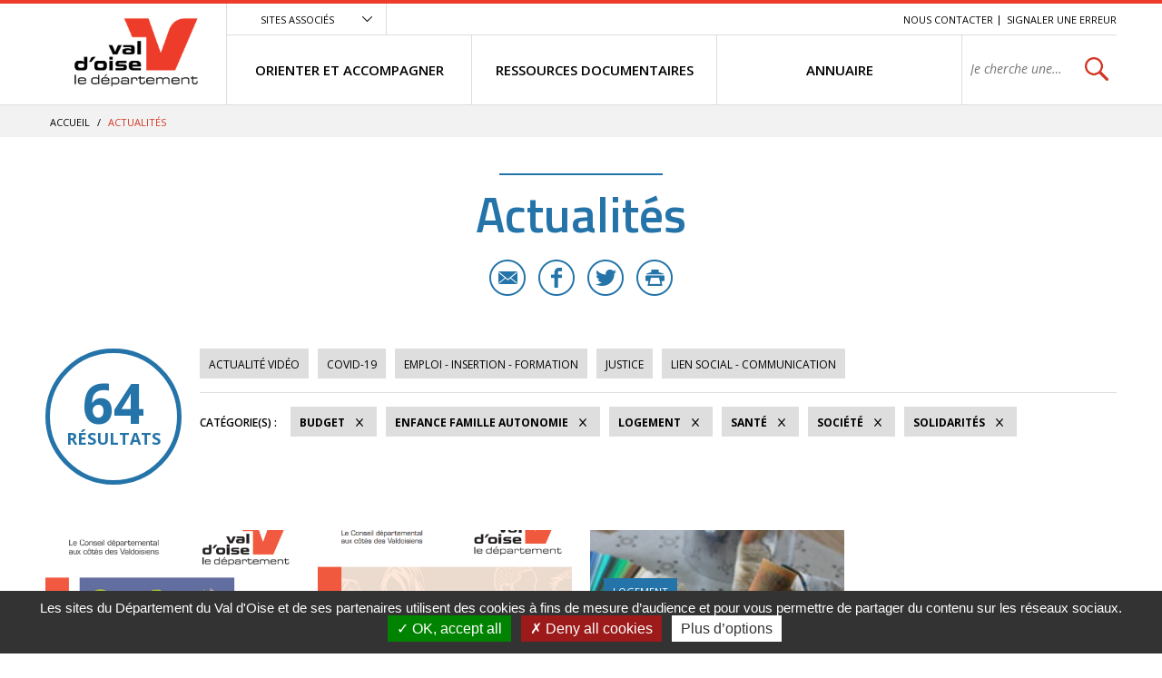

--- FILE ---
content_type: text/html; charset=utf-8
request_url: https://vosolidarites.valdoise.fr/actualites/1726-actualites.htm?categorie=a%3A7%3A%7Bi%3A0%3Bi%3A39%3Bi%3A1%3Bi%3A47%3Bi%3A2%3Bi%3A34%3Bi%3A3%3Bi%3A37%3Bi%3A4%3Bi%3A82%3Bi%3A5%3Bi%3A36%3Bi%3A6%3Bi%3A83%3B%7D
body_size: 8372
content:
<!DOCTYPE html>
<html lang="fr">
<head>
<meta charset="UTF-8">
<title>Actualités - VO SOLIDARITES</title>
<meta http-equiv="X-UA-Compatible" content="IE=edge">
<meta name="Description" content="">
<meta name="Keywords" content="">
<meta name="viewport" content="width=device-width, initial-scale=1.0">
<link rel="shortcut icon" href="/uploads/Image/d6/SIT_ESI_599_SIT_CD95_257_favicon.ico" type="image/x-icon">
<script>var SERVER_ROOT = '/'; var SIT_IMAGE = '/images/GBI_CD95/';</script>

<script src="/include/js/tarteaucitron.js/tarteaucitron.js"></script>
<style>#tarteaucitronDisclaimerAlert a {
    text-decoration: underline;
}
#tarteaucitronDisclaimerAlert a:hover {
    text-decoration: none;
}
.iframe-ratio > div {
    position: absolute;
    top: 0;
    left: 0;
    width: 100% !important;
    height: 100% !important;
}
#tarteaucitronServices ul li {
    display: inherit;
}
#tarteaucitronRoot .tarteaucitronAlertSmallTop, #tarteaucitronRoot .tarteaucitronAlertSmallBottom {
    left: 0;
    right: initial;
}</style>
<script>tarteaucitron.init({
    "privacyUrl": (typeof(tarteaucitronPrivacyUrl) === 'undefined') ? '' : tarteaucitronPrivacyUrl, /* Privacy policy url */
    "hashtag": "#tarteaucitron", /* Open the panel with this hashtag */
    "cookieName": "tarteaucitron", /* Cookie name */
    "orientation": "bottom", /* Banner position (top - bottom) */
    "showAlertSmall": false, /* Show the small banner on bottom right */
    "cookieslist": false, /* Show the cookie list */
    "showIcon": false, /* Show cookie icon to manage cookies */
    "iconPosition": "BottomRight", /* Position of the icon between BottomRight, BottomLeft, TopRight and TopLeft */
    "adblocker": false, /* Show a Warning if an adblocker is detected */
    "DenyAllCta" : true, /* Show the accept all button when highPrivacy on */
    "AcceptAllCta" : true, /* Show the accept all button when highPrivacy on */
    "highPrivacy": true, /* Disable auto consent */
    "handleBrowserDNTRequest": false, /* If Do Not Track == 1, disallow all */
    "removeCredit": true, /* Remove credit link */
    "moreInfoLink": true, /* Show more info link */
    "useExternalCss": false, /* If false, the tarteaucitron.css file will be loaded */
    "useExternalJs": false,
    "bodyPosition": "bottom", /* Position of TAC HTML code (accessibilité) */
    //"cookieDomain": ".my-multisite-domaine.fr", /* Shared cookie for multisite */
    "readmoreLink": "", /* Change the default readmore link */
    "mandatory": true, /* Show a message about mandatory cookies */
    "closePopup": false /* XXX*/
});</script>
<script>(tarteaucitron.job = tarteaucitron.job || []).push('calameo');
(tarteaucitron.job = tarteaucitron.job || []).push('dailymotion');
(tarteaucitron.job = tarteaucitron.job || []).push('vimeo');
(tarteaucitron.job = tarteaucitron.job || []).push('youtube');</script>
<link rel="stylesheet" href="/uploads/Style/_include_css_GAB_CD95_default.css" media="screen, print">
<link rel="stylesheet" href="/include/css/GAB_CD95/print.css" media="print">
<link rel="stylesheet" href="/include/js/jquery/ui/jquery-ui.min.css" media="screen">
<link rel="stylesheet" href="/include/js/jquery/colorbox/colorbox.css" media="screen">
<meta name="viewport" content="width=device-width, initial-scale=1">
<link rel="apple-touch-icon" sizes="57x57" href="/images/GBI_CD95/favicons/apple-touch-icon-57x57.png">
<link rel="apple-touch-icon" sizes="60x60" href="/images/GBI_CD95/favicons/apple-touch-icon-60x60.png">
<link rel="apple-touch-icon" sizes="72x72" href="/images/GBI_CD95/favicons/apple-touch-icon-72x72.png">
<link rel="apple-touch-icon" sizes="76x76" href="/images/GBI_CD95/favicons/apple-touch-icon-76x76.png">
<link rel="apple-touch-icon" sizes="114x114" href="/images/GBI_CD95/favicons/apple-touch-icon-114x114.png">
<link rel="apple-touch-icon" sizes="120x120" href="/images/GBI_CD95/favicons/apple-touch-icon-120x120.png">
<link rel="apple-touch-icon" sizes="144x144" href="/images/GBI_CD95/favicons/apple-touch-icon-144x144.png">
<link rel="apple-touch-icon" sizes="152x152" href="/images/GBI_CD95/favicons/apple-touch-icon-152x152.png">
<link rel="apple-touch-icon" sizes="180x180" href="/images/GBI_CD95/favicons/apple-touch-icon-180x180.png">
<link rel="icon" type="image/png" href="/images/GBI_CD95/favicons/favicon-32x32.png" sizes="32x32">
<link rel="icon" type="image/png" href="/images/GBI_CD95/favicons/favicon-194x194.png" sizes="194x194">
<link rel="icon" type="image/png" href="/images/GBI_CD95/favicons/favicon-96x96.png" sizes="96x96">
<link rel="icon" type="image/png" href="/images/GBI_CD95/favicons/android-chrome-192x192.png" sizes="192x192">
<link rel="icon" type="image/png" href="/images/GBI_CD95/favicons/favicon-16x16.png" sizes="16x16">
<link rel="manifest" href="/images/GBI_CD95/favicons/manifest.json">
<link rel="mask-icon" href="/images/GBI_CD95/favicons/safari-pinned-tab.svg">
<link rel="shortcut icon" href="/images/GBI_CD95/favicons/favicon.ico">
<meta name="msapplication-TileColor" content="#ffffff">
<meta name="msapplication-TileImage" content="/images/GBI_CD95/favicons/mstile-144x144.png">
<meta name="msapplication-config" content="/images/GBI_CD95/favicons/browserconfig.xml">
<meta name="theme-color" content="#ffffff">
<script>
    var tarteaucitronExpireInDay = true,
        tarteaucitronForceExpire = 90,
        tarteaucitronCustomText = {
          "alertBigPrivacy": "Les sites du Département du Val d'Oise et de ses partenaires utilisent des cookies à fins de mesure d’audience et pour vous permettre de partager du contenu sur les réseaux sociaux.",
          "personalize": "Plus d’options"
        };
</script>

    <meta property="og:url" content="https://vosolidarites.valdoise.fr/1726-actualites.htm"/>
    <meta property="og:title" content="Actualités" />
    <meta property="og:description" content=""/><meta property="og:image" content="https://vosolidarites.valdoise.fr/uploads/Image/06/SIT_ESI_599_SIT_CD95_945_SIT_CD95_595_logo-valdoise.png"/><meta property="og:updated_time" content="1586355272"/>
<link rel="next" href="https://vosolidarites.valdoise.fr/actualites/1726-actualites.htm?categorie=a%3A6%3A%7Bi%3A0%3Bi%3A39%3Bi%3A1%3Bi%3A47%3Bi%3A2%3Bi%3A37%3Bi%3A3%3Bi%3A36%3Bi%3A4%3Bi%3A83%3Bi%3A5%3Bi%3A82%3B%7D&amp;ip=2&amp;op=ACT_DATE+desc%2CACT_LIBELLE+asc&amp;cp=5ff9c921cc519db335e0&amp;mp=8#p" />
<script type="text/javascript">
    tarteaucitron.user.gajsUa = 'UA-109960336-1';
    tarteaucitron.user.gajsMore = function () { /* add here your optionnal _ga.push() */ };
    (tarteaucitron.job = tarteaucitron.job || []).push('gajs');

tarteaucitron.user.matomoId = 71;
(tarteaucitron.job = tarteaucitron.job || []).push('matomo');
tarteaucitron.user.matomoHost = "https://matomo.eolas-services.com/";
</script>
<script src="/include/js/modernizr-custom.js" ></script>
<script src="/include/js/jquery/jquery.min.js" ></script>
<script src="/include/js/jquery/ui/jquery-ui.min.js" ></script>
<script src="/include/js/jquery/ui/i18n/datepicker-fr.js" ></script>
<script src="/include/js/jquery/colorbox/jquery.colorbox-min.js" ></script>
<script src="/include/js/jquery/colorbox/i18n/jquery.colorbox-fr.js" ></script>
<script src="/include/js/core.js.php" ></script>
<script src="/include/flashplayer/jwplayer/jwplayer.js" ></script>
<script src="/include/js/audiodescription.js" ></script>
<script src="/include/js/CMS/jquery.blockResponsive.js" ></script>
<script src="/include/js/CMS/showHide.js" ></script>
<script src="/include/js/link.ajaxifier.js" ></script>
<script src="/include/gabarit_site/GAB_CD95/script.js" ></script>
<script src="/include/js/jquery/customselect/jquery.customSelect.min.js" ></script>
<script src="/include/js/CMS/customMultiSelect.js" ></script>
<script src="/include/js/CMS/jquery.infiniteScroll.js" ></script>
</head>
<body>
<script>document.body.className="withJS"</script>
<div id="documentOuter">
    <div id="lateralContainer">
        <div class="menuLateral"></div>
    </div>
    <div id="document" class="interne theme_actualite">
      

<header role="banner" id="bandeauHaut">
            <div id="listeSiteAssocie">
            <div class="innerCenter">
                <ul>
                                                        <li><a href="https://www.valdoise.fr" class="external"><img src="/uploads/Image/ba/IMF_MEASITEASSOCIE/GAB_CD95/7707_576_site-departement-du-Val-d-Oise.jpg" alt="Conseil départemental du Val d&#039;Oise nouvel onglet"></a></li>
                                                                            <li><a href="https://www.mdph.valdoise.fr/" class="external"><img src="/uploads/Image/bb/IMF_MEASITEASSOCIE/GAB_CD95/7708_617_site-MDPH.jpg" alt="Maison départemental du Handicap nouvel onglet"></a></li>
                                                                            <li><a href="https://www.senior.valdoise.fr/" class="external"><img src="/uploads/Image/8f/IMF_MEASITEASSOCIE/GAB_CD95/7711_813_site-seniors-valdoise.jpg" alt="Site seniors valdoise nouvel onglet"></a></li>
                                                                            <li><a href="https://www.valdoisehabitat.fr/" class="external"><img src="/uploads/Image/2d/IMF_MEASITEASSOCIE/GAB_CD95/7705_448_Val-d-Oise-Habitat.jpg" alt="Val d&#039;Oise Habitat nouvel onglet"></a></li>
                                                    </ul>
            </div>
        </div>
        <div class="innerCenter">
                <div class="desktop-table">
            <div class="desktop-cell logoTitre">
                                                                            <a href="https://vosolidarites.valdoise.fr/"><img alt="Val d'Oise le département - accueil" src="/uploads/Image/06/SIT_ESI_599_SIT_CD95_945_SIT_CD95_595_logo-valdoise.png"></a>
                                                </div>

            <div class="desktop-cell navigation">
                
                                        <div class="scroll-hidden clearfix">
                                                <div class="accesSiteAssocie">
                            <a id="btnSiteAssocie" href="#siteAssocie" data-type="showhide" data-selector="#listeSiteAssocie" data-slide="300" data-state="0" data-cssclass="close@open">Sites associés</a>
                        </div>
                                                                        <ul id="accesRapide">
                            <li><a class="lienEvitement" href="#menu">Menu</a></li>
                            <li><a class="lienEvitement" href="#contenu">Contenu</a></li>
                                                            <li><a class="lienEvitement accBlocSearch" href="#blocRech">Recherche</a></li>
                                                                                        <li><a href="https://vosolidarites.valdoise.fr/1725-nous-contacter.htm">Nous contacter</a></li>
                                                            <li><a href="https://vosolidarites.valdoise.fr/2389-signaler-une-erreur.htm">Signaler une erreur</a></li>
                                                    </ul>
                                            </div>

                                        <nav role="navigation" id="menu" class="desktop-table">
                                                    <ul class="menuNiv1">
                                                                <li class="nav1"><a href="https://vosolidarites.valdoise.fr/1715-orienter-et-accompagner.htm"><span>ORIENTER ET ACCOMPAGNER</span></a>
                                                                            <div class="sousMenu">
                                            <div class="menuNiv2Wrapper">
                                                <ul class="menuNiv2">
                                                                                                        <li class="groupeNav2">
                                                        <ul>
                                                                                                                        <li class="nav2"><a href="https://vosolidarites.valdoise.fr/1716-sante-handicap.htm"><span>SANTÉ / HANDICAP</span></a></li>
                                                                                                                        <li class="nav2"><a href="https://vosolidarites.valdoise.fr/1719-acces-aux-droits-budge-aides-financieres.htm"><span>ACCÈS AUX DROITS / BUDGET / AIDES FINANCIÈRES</span></a></li>
                                                                                                                        <li class="nav2"><a href="https://vosolidarites.valdoise.fr/1722-jusitice-et-droits.htm"><span>JUSTICE / DROITS</span></a></li>
                                                                                                                    </ul>
                                                    </li>
                                                                                                        <li class="groupeNav2">
                                                        <ul>
                                                                                                                        <li class="nav2"><a href="https://vosolidarites.valdoise.fr/1717-logement.htm"><span>LOGEMENT / HÉBERGEMENT</span></a></li>
                                                                                                                        <li class="nav2"><a href="https://vosolidarites.valdoise.fr/1720-enfance-famille.htm"><span>ENFANCE / FAMILLE / AUTONOMIE</span></a></li>
                                                                                                                        <li class="nav2"><a href="https://vosolidarites.valdoise.fr/1723-emploi-insertion-formation.htm"><span>EMPLOI / FORMATION / INSERTION</span></a></li>
                                                                                                                    </ul>
                                                    </li>
                                                                                                        <li class="groupeNav2">
                                                        <ul>
                                                                                                                        <li class="nav2"><a href="https://vosolidarites.valdoise.fr/1718-transports-et-mobilite.htm"><span>TRANSPORTS / MOBILITÉ</span></a></li>
                                                                                                                        <li class="nav2"><a href="https://vosolidarites.valdoise.fr/1721-le-lien-social-linguistique-et-communication.htm"><span>LIEN SOCIAL / LINGUISTIQUE / COMMUNICATION</span></a></li>
                                                                                                                    </ul>
                                                    </li>
                                                                                                                                                                                                                        <li class="encartMEA">
                                                                                                                        <div class="image"><img src="/uploads/Image/06/IMF_MEAMENU/GAB_CD95/64552_520_FSL.png" alt=""></div>
                                                                                                                        <div class="innerEncartMEA">
                                                                <div class="zoomSur">Zoom sur</div>
                                                                <div class="titre">
                                                                                                                                            <a href="https://vosolidarites.valdoise.fr/1792-fonds-de-solidarite-logement.htm">
                                                                                                                                        FSL - nouveaux imprimés                                                                                                                                        </a>
                                                                                                                                    </div>
                                                                                                                            </div>
                                                        </li>
                                                                                                                                                            </ul>
                                            </div>
                                        </div>
                                                                    </li>
                                                                <li class="nav1"><a href="https://vosolidarites.valdoise.fr/1646-ressources.htm"><span>RESSOURCES DOCUMENTAIRES</span></a>
                                                                    </li>
                                                                <li class="nav1"><a href="https://vosolidarites.valdoise.fr/1647-se-documenter.htm"><span>ANNUAIRE</span></a>
                                                                    </li>
                                                                                                <li class="recherche">
                                                                                                            <div role="search" class="js-block-responsive" data-mobile="#document::first" data-tablet="#document::first" data-desktop="#menu .recherche::first">
                                            <form method="get" action="https://vosolidarites.valdoise.fr/1929-recherche.htm" id="champRecherche">
                                                <div class="desktop_hidden"><a id="closeRecherche" class="btnFermerBlanc">Fermer</a></div>
                                                <div class="table">
                                                    <label for="searchString" class="visuallyhidden">Rechercher sur le site</label>
                                                    <span><input class="acpSearch" type="search" id="searchString" name="searchString" value="" placeholder="Je cherche une information, un service..."></span>
                                                    <span><input type="submit" id="searchSubmit" name="search" value="OK" title="lancer la recherche"> <input type="hidden" name="idtf" value="1929"></span>
                                                </div>
                                                <div id="acpContainer"></div>
                                            </form>
                                                                                    </div>
                                                                                                    </li>
                            </ul>
                                            </nav>
                            </div>
        </div>

                <div class="mobile-table">
            <div class="mobile-cell">
                                <button id="toggleMenu" data-page="1726">Menu</button>
            </div>
            <div class="mobile-cell logoTitre">
                                                                            <a href="https://vosolidarites.valdoise.fr/"><img alt="ESI" src="/uploads/Image/06/SIT_ESI_599_SIT_CD95_945_SIT_CD95_595_logo-valdoise.png"></a>
                                                </div>
            <div class="mobile-cell recherche">
                <button id="toggleSearch">Rechercher</button>
            </div>
        </div>
    </div>
</header>



            <div id="ariane">
        <div class="innerCenter">            <div itemscope itemtype="http://data-vocabulary.org/Breadcrumb">
                <a href="https://vosolidarites.valdoise.fr/" itemprop="url"><span itemprop="title">Accueil</span></a>  /
            </div>
                        <div itemscope itemtype="http://data-vocabulary.org/Breadcrumb">
                <span itemprop="title">Actualités</span>
            </div>
        </div>
    </div>
    
        
              <main role="main" id="corps">
        <div class="innerCenter">
                    
<div id="contenu">
    <div class="titrePage">
                    <h1>Actualités</h1>
            <div class="userTools">
    <ul>
                <li>
            <a href="mailto:?subject=VO%20SOLIDARITES%20-%20Conseil%20d%C3%A9partemental%20du%20Val%20d%E2%80%99Oise&body=Bonjour%2C%20nous%20vous%20invitions%20%C3%A0%20lire%20cette%20page%20%C2%AB%20Actualit%C3%A9s%20%C2%BB%20%3A%20http%3A%2F%2Fvosolidarites.valdoise.frhttps://vosolidarites.valdoise.fr/1726-actualites.htm%2C%20via%20valdoise.fr%20le%20site%20du%20Conseil%20d%C3%A9partemental%20du%20Val%20d%E2%80%99Oise" title="Partager cette page par e-mail" class="email">E-mail</a>
        </li>
                        <li>
            <a target="_blank" href="https://www.facebook.com/sharer/sharer.php?u=https://vosolidarites.valdoise.fr/1726-actualites.htm" title="Partager cette page sur Facebook" class="facebook">Facebook</a>
        </li>
                        <li>
            <a href="https://twitter.com/intent/tweet?text=Actualit%C3%A9s+https://vosolidarites.valdoise.fr/1726-actualites.htm+via+%40valdoise" title="Partager cette page sur Twitter" class="twitter">Twitter</a>
        </li>
                        <li>
            <a id="userPrint" rel="nofollow" href="#" title="Lancer l'impression" class="print">Imprimer</a>
        </li>
            </ul>
</div>
            </div>
<div id="par15550" class="paragraphe txt"><div class="innerParagraphe"></div></div><div id="par11759" class="paragraphe tpl TPL_ACTUALITELISTE"><div class="innerParagraphe">
<div class="ajaxifier-container-custom">

    <div class="resultat-table">
        <div>
            <span class="resultat-disc">
                <span class="nb">64</span>
                <span class="txt">résultats</span>
            </span>
        </div>

        <div>
                        <div class="filtre">
                <ul>
                                        <li>
                        <a data-type="ajaxifier" href="https://vosolidarites.valdoise.fr/actualites/1726-actualites.htm?video=1&amp;categorie=a%3A7%3A%7Bi%3A0%3Bi%3A39%3Bi%3A1%3Bi%3A47%3Bi%3A2%3Bi%3A34%3Bi%3A3%3Bi%3A37%3Bi%3A4%3Bi%3A82%3Bi%3A5%3Bi%3A36%3Bi%3A6%3Bi%3A83%3B%7D">Actualité vidéo</a>
                    </li>
                                                                <li>
                        <a data-type="ajaxifier" href="https://vosolidarites.valdoise.fr/actualites/1726-actualites.htm?categorie=a%3A8%3A%7Bi%3A0%3Bi%3A39%3Bi%3A1%3Bi%3A47%3Bi%3A2%3Bi%3A34%3Bi%3A3%3Bi%3A37%3Bi%3A4%3Bi%3A82%3Bi%3A5%3Bi%3A36%3Bi%3A6%3Bi%3A83%3Bi%3A7%3Bi%3A54%3B%7D">COVID-19</a>
                    </li>
                                        <li>
                        <a data-type="ajaxifier" href="https://vosolidarites.valdoise.fr/actualites/1726-actualites.htm?categorie=a%3A8%3A%7Bi%3A0%3Bi%3A39%3Bi%3A1%3Bi%3A47%3Bi%3A2%3Bi%3A34%3Bi%3A3%3Bi%3A37%3Bi%3A4%3Bi%3A82%3Bi%3A5%3Bi%3A36%3Bi%3A6%3Bi%3A83%3Bi%3A7%3Bi%3A40%3B%7D">Emploi - Insertion - Formation</a>
                    </li>
                                        <li>
                        <a data-type="ajaxifier" href="https://vosolidarites.valdoise.fr/actualites/1726-actualites.htm?categorie=a%3A8%3A%7Bi%3A0%3Bi%3A39%3Bi%3A1%3Bi%3A47%3Bi%3A2%3Bi%3A34%3Bi%3A3%3Bi%3A37%3Bi%3A4%3Bi%3A82%3Bi%3A5%3Bi%3A36%3Bi%3A6%3Bi%3A83%3Bi%3A7%3Bi%3A53%3B%7D">Justice</a>
                    </li>
                                        <li>
                        <a data-type="ajaxifier" href="https://vosolidarites.valdoise.fr/actualites/1726-actualites.htm?categorie=a%3A8%3A%7Bi%3A0%3Bi%3A39%3Bi%3A1%3Bi%3A47%3Bi%3A2%3Bi%3A34%3Bi%3A3%3Bi%3A37%3Bi%3A4%3Bi%3A82%3Bi%3A5%3Bi%3A36%3Bi%3A6%3Bi%3A83%3Bi%3A7%3Bi%3A52%3B%7D">Lien social - Communication</a>
                    </li>
                                    </ul>
            </div>
            
            <hr>
            <div class="filtre">
                <span class="label">Catégorie(s)&nbsp;:</span>
                <ul>
                                                                                    <li>
                        <a class="actif" data-type="ajaxifier" href="https://vosolidarites.valdoise.fr/actualites/1726-actualites.htm?categorie=a%3A6%3A%7Bi%3A1%3Bi%3A47%3Bi%3A2%3Bi%3A34%3Bi%3A3%3Bi%3A37%3Bi%3A4%3Bi%3A82%3Bi%3A5%3Bi%3A36%3Bi%3A6%3Bi%3A83%3B%7D">Budget</a>
                    </li>
                                            <li>
                        <a class="actif" data-type="ajaxifier" href="https://vosolidarites.valdoise.fr/actualites/1726-actualites.htm?categorie=a%3A6%3A%7Bi%3A0%3Bi%3A39%3Bi%3A2%3Bi%3A34%3Bi%3A3%3Bi%3A37%3Bi%3A4%3Bi%3A82%3Bi%3A5%3Bi%3A36%3Bi%3A6%3Bi%3A83%3B%7D">Enfance Famille Autonomie</a>
                    </li>
                                            <li>
                        <a class="actif" data-type="ajaxifier" href="https://vosolidarites.valdoise.fr/actualites/1726-actualites.htm?categorie=a%3A6%3A%7Bi%3A0%3Bi%3A39%3Bi%3A1%3Bi%3A47%3Bi%3A2%3Bi%3A34%3Bi%3A4%3Bi%3A82%3Bi%3A5%3Bi%3A36%3Bi%3A6%3Bi%3A83%3B%7D">Logement</a>
                    </li>
                                            <li>
                        <a class="actif" data-type="ajaxifier" href="https://vosolidarites.valdoise.fr/actualites/1726-actualites.htm?categorie=a%3A6%3A%7Bi%3A0%3Bi%3A39%3Bi%3A1%3Bi%3A47%3Bi%3A2%3Bi%3A34%3Bi%3A3%3Bi%3A37%3Bi%3A4%3Bi%3A82%3Bi%3A6%3Bi%3A83%3B%7D">Santé</a>
                    </li>
                                            <li>
                        <a class="actif" data-type="ajaxifier" href="https://vosolidarites.valdoise.fr/actualites/1726-actualites.htm?categorie=a%3A6%3A%7Bi%3A0%3Bi%3A39%3Bi%3A1%3Bi%3A47%3Bi%3A2%3Bi%3A34%3Bi%3A3%3Bi%3A37%3Bi%3A4%3Bi%3A82%3Bi%3A5%3Bi%3A36%3B%7D">Société</a>
                    </li>
                                            <li>
                        <a class="actif" data-type="ajaxifier" href="https://vosolidarites.valdoise.fr/actualites/1726-actualites.htm?categorie=a%3A6%3A%7Bi%3A0%3Bi%3A39%3Bi%3A1%3Bi%3A47%3Bi%3A2%3Bi%3A34%3Bi%3A3%3Bi%3A37%3Bi%3A5%3Bi%3A36%3Bi%3A6%3Bi%3A83%3B%7D">Solidarités</a>
                    </li>
                                                            </ul>
            </div>
        </div>
    </div>

            <ul class="liste blocPar4 js-infiniteScroll" data-url="/include/ajax/ajax.actualiteListe.php?categorie=a:7:{i:0;i:39;i:1;i:47;i:2;i:34;i:3;i:37;i:4;i:82;i:5;i:36;i:6;i:83;}">
        
        <li class="item actualite">
        <div class="itemInfo">
            <div class="itemZoom">
                                <a href="https://vosolidarites.valdoise.fr/actualite/2331/1726-forum-consommer-autrement-.htm"><img src="/uploads/Image/c0/IMF_LISTEVIGNETTE/GAB_CD95/68767_259_Consommer-autrement-2025.png" alt=""></a>
                            </div>
            <div class="libelleCategorie">
                <a href="https://vosolidarites.valdoise.fr/actualite/2331/1726-forum-consommer-autrement-.htm">
                    <div class="categorie">Solidarités</div>
                                        <h2><span>Forum &quot;Consommer autrement&quot;</span></h2>
                </a>
            </div>
        </div>
                <div class="resume">
            <a href="https://vosolidarites.valdoise.fr/actualite/2331/1726-forum-consommer-autrement-.htm">
                <span class="lien">En savoir plus</span>
                <p>Consommer autrement, ensemble ! <br>30 septembre 2025</p>
            </a>
        </div>
        <div class="itemPartage">
                        <a href="mailto:?subject=Forum%20%22Consommer%20autrement%22%20-%20Conseil%20d%C3%A9partemental%20du%20Val%20d%E2%80%99Oise&body=Bonjour%2C%20nous%20vous%20invitions%20%C3%A0%20lire%20cet%20article%20%C2%AB%20Forum%20%22Consommer%20autrement%22%20%C2%BB%20%3A%20https://vosolidarites.valdoise.fr/actualite/2331/1726-forum-consommer-autrement-.htm%2C%20via%20valdoise.fr%20le%20site%20du%20Conseil%20d%C3%A9partemental%20du%20Val%20d%E2%80%99Oise" class="email" title="Partager cette actualité par e-mail">E-mail</a>
                                    <a href="https://www.facebook.com/sharer/sharer.php?u=https://vosolidarites.valdoise.fr/actualite/2331/1726-forum-consommer-autrement-.htm" class="facebook" title="Partager cette actualité sur Facebook">Facebook</a>
                                    <a href="https://twitter.com/intent/tweet?text=Forum+%22Consommer+autrement%22+https://vosolidarites.valdoise.fr/actualite/2331/1726-forum-consommer-autrement-.htm+via+%40valdoise" class="twitter" title="Partager cette actualité sur Twitter">Twitter</a>
                    </div>
            </li>
        <li class="item actualite">
        <div class="itemInfo">
            <div class="itemZoom">
                                <a href="https://vosolidarites.valdoise.fr/actualite/2309/1726-strategie-departementale-d-egalite-femmes-hommes-2025-2028.htm"><img src="/uploads/Image/31/IMF_LISTEVIGNETTE/GAB_CD95/68544_054_Visuel-strategie-egalite-femmes-hommes-2025-2028.png" alt=""></a>
                            </div>
            <div class="libelleCategorie">
                <a href="https://vosolidarites.valdoise.fr/actualite/2309/1726-strategie-departementale-d-egalite-femmes-hommes-2025-2028.htm">
                    <div class="categorie">Enfance Famille Autonomie</div>
                                        <h2><span>Stratégie départementale d&#039;égalité femmes-hommes 2025-2028</span></h2>
                </a>
            </div>
        </div>
                <div class="resume">
            <a href="https://vosolidarites.valdoise.fr/actualite/2309/1726-strategie-departementale-d-egalite-femmes-hommes-2025-2028.htm">
                <span class="lien">En savoir plus</span>
                <p>Une stratégie adoptée par le Département après un travail approfondi de diagnostic et de construction avec les acteurs</p>
            </a>
        </div>
        <div class="itemPartage">
                        <a href="mailto:?subject=Strat%C3%A9gie%20d%C3%A9partementale%20d%27%C3%A9galit%C3%A9%20femmes-hommes%202025-2028%20-%20Conseil%20d%C3%A9partemental%20du%20Val%20d%E2%80%99Oise&body=Bonjour%2C%20nous%20vous%20invitions%20%C3%A0%20lire%20cet%20article%20%C2%AB%20Strat%C3%A9gie%20d%C3%A9partementale%20d%27%C3%A9galit%C3%A9%20femmes-hommes%202025-2028%20%C2%BB%20%3A%20https://vosolidarites.valdoise.fr/actualite/2309/1726-strategie-departementale-d-egalite-femmes-hommes-2025-2028.htm%2C%20via%20valdoise.fr%20le%20site%20du%20Conseil%20d%C3%A9partemental%20du%20Val%20d%E2%80%99Oise" class="email" title="Partager cette actualité par e-mail">E-mail</a>
                                    <a href="https://www.facebook.com/sharer/sharer.php?u=https://vosolidarites.valdoise.fr/actualite/2309/1726-strategie-departementale-d-egalite-femmes-hommes-2025-2028.htm" class="facebook" title="Partager cette actualité sur Facebook">Facebook</a>
                                    <a href="https://twitter.com/intent/tweet?text=Strat%C3%A9gie+d%C3%A9partementale+d%27%C3%A9galit%C3%A9+femmes-hommes+2025-2028+https://vosolidarites.valdoise.fr/actualite/2309/1726-strategie-departementale-d-egalite-femmes-hommes-2025-2028.htm+via+%40valdoise" class="twitter" title="Partager cette actualité sur Twitter">Twitter</a>
                    </div>
            </li>
        <li class="item actualite">
        <div class="itemInfo">
            <div class="itemZoom">
                                <a href="https://vosolidarites.valdoise.fr/actualite/2173/1726-aide-a-l-amelioration-du-logement-une-aide-du-fsl-en-experimentation.htm"><img src="/uploads/Image/64/IMF_LISTEVIGNETTE/GAB_CD95/67819_252_fsl-aad.jpg" alt=""></a>
                            </div>
            <div class="libelleCategorie">
                <a href="https://vosolidarites.valdoise.fr/actualite/2173/1726-aide-a-l-amelioration-du-logement-une-aide-du-fsl-en-experimentation.htm">
                    <div class="categorie">Logement</div>
                                        <h2><span>Aide à l&#039;amélioration du logement, une aide du FSL en expérimentation</span></h2>
                </a>
            </div>
        </div>
                <div class="resume">
            <a href="https://vosolidarites.valdoise.fr/actualite/2173/1726-aide-a-l-amelioration-du-logement-une-aide-du-fsl-en-experimentation.htm">
                <span class="lien">En savoir plus</span>
                <p>Pour un chez soi en bon état</p>
            </a>
        </div>
        <div class="itemPartage">
                        <a href="mailto:?subject=Aide%20%C3%A0%20l%27am%C3%A9lioration%20du%20logement%2C%20une%20aide%20du%20FSL%20en%20exp%C3%A9rimentation%20-%20Conseil%20d%C3%A9partemental%20du%20Val%20d%E2%80%99Oise&body=Bonjour%2C%20nous%20vous%20invitions%20%C3%A0%20lire%20cet%20article%20%C2%AB%20Aide%20%C3%A0%20l%27am%C3%A9lioration%20du%20logement%2C%20une%20aide%20du%20FSL%20en%20exp%C3%A9rimentation%20%C2%BB%20%3A%20https://vosolidarites.valdoise.fr/actualite/2173/1726-aide-a-l-amelioration-du-logement-une-aide-du-fsl-en-experimentation.htm%2C%20via%20valdoise.fr%20le%20site%20du%20Conseil%20d%C3%A9partemental%20du%20Val%20d%E2%80%99Oise" class="email" title="Partager cette actualité par e-mail">E-mail</a>
                                    <a href="https://www.facebook.com/sharer/sharer.php?u=https://vosolidarites.valdoise.fr/actualite/2173/1726-aide-a-l-amelioration-du-logement-une-aide-du-fsl-en-experimentation.htm" class="facebook" title="Partager cette actualité sur Facebook">Facebook</a>
                                    <a href="https://twitter.com/intent/tweet?text=Aide+%C3%A0+l%27am%C3%A9lioration+du+logement%2C+une+aide+du+FSL+en+exp%C3%A9rimentation+https://vosolidarites.valdoise.fr/actualite/2173/1726-aide-a-l-amelioration-du-logement-une-aide-du-fsl-en-experimentation.htm+via+%40valdoise" class="twitter" title="Partager cette actualité sur Twitter">Twitter</a>
                    </div>
            </li>
        <li class="item actualite">
        <div class="itemInfo">
            <div class="itemZoom">
                                <a href="https://vosolidarites.valdoise.fr/actualite/2169/1726-journee-des-oublies-de-la-sante.htm"><img src="/uploads/Image/53/IMF_LISTEVIGNETTE/GAB_CD95/28492_002_Secours-Populaire.png" alt=""></a>
                            </div>
            <div class="libelleCategorie">
                <a href="https://vosolidarites.valdoise.fr/actualite/2169/1726-journee-des-oublies-de-la-sante.htm">
                    <div class="categorie">Santé</div>
                                        <h2><span>Journée des Oubliés de la Santé</span></h2>
                </a>
            </div>
        </div>
                <div class="resume">
            <a href="https://vosolidarites.valdoise.fr/actualite/2169/1726-journee-des-oublies-de-la-sante.htm">
                <span class="lien">En savoir plus</span>
                <p>Rendez-vous le 3 avril, de10h à 15h à Cergy Place de l&#039;horloge pour du dépistage des tests de la vue de l&#039;information et des ateliers santé</p>
            </a>
        </div>
        <div class="itemPartage">
                        <a href="mailto:?subject=Journ%C3%A9e%20des%20Oubli%C3%A9s%20de%20la%20Sant%C3%A9%20-%20Conseil%20d%C3%A9partemental%20du%20Val%20d%E2%80%99Oise&body=Bonjour%2C%20nous%20vous%20invitions%20%C3%A0%20lire%20cet%20article%20%C2%AB%20Journ%C3%A9e%20des%20Oubli%C3%A9s%20de%20la%20Sant%C3%A9%20%C2%BB%20%3A%20https://vosolidarites.valdoise.fr/actualite/2169/1726-journee-des-oublies-de-la-sante.htm%2C%20via%20valdoise.fr%20le%20site%20du%20Conseil%20d%C3%A9partemental%20du%20Val%20d%E2%80%99Oise" class="email" title="Partager cette actualité par e-mail">E-mail</a>
                                    <a href="https://www.facebook.com/sharer/sharer.php?u=https://vosolidarites.valdoise.fr/actualite/2169/1726-journee-des-oublies-de-la-sante.htm" class="facebook" title="Partager cette actualité sur Facebook">Facebook</a>
                                    <a href="https://twitter.com/intent/tweet?text=Journ%C3%A9e+des+Oubli%C3%A9s+de+la+Sant%C3%A9+https://vosolidarites.valdoise.fr/actualite/2169/1726-journee-des-oublies-de-la-sante.htm+via+%40valdoise" class="twitter" title="Partager cette actualité sur Twitter">Twitter</a>
                    </div>
            </li>
        <li class="item actualite">
        <div class="itemInfo">
            <div class="itemZoom">
                                <a href="https://vosolidarites.valdoise.fr/actualite/2119/1726-aide-a-l-energie-2024.htm"><img src="/uploads/Image/ce/IMF_LISTEVIGNETTE/GAB_CD95/9451_404_FSL-energie.jpg" alt=""></a>
                            </div>
            <div class="libelleCategorie">
                <a href="https://vosolidarites.valdoise.fr/actualite/2119/1726-aide-a-l-energie-2024.htm">
                    <div class="categorie">Budget</div>
                                        <h2><span>Aide à l&#039;énergie 2024</span></h2>
                </a>
            </div>
        </div>
                <div class="resume">
            <a href="https://vosolidarites.valdoise.fr/actualite/2119/1726-aide-a-l-energie-2024.htm">
                <span class="lien">En savoir plus</span>
                <p>Coût de l&#039;énergie : maintien du bouclier tarifaire et le chèque énergie valable jusqu&#039;au 31 mars 2024</p>
            </a>
        </div>
        <div class="itemPartage">
                        <a href="mailto:?subject=Aide%20%C3%A0%20l%27%C3%A9nergie%202024%20-%20Conseil%20d%C3%A9partemental%20du%20Val%20d%E2%80%99Oise&body=Bonjour%2C%20nous%20vous%20invitions%20%C3%A0%20lire%20cet%20article%20%C2%AB%20Aide%20%C3%A0%20l%27%C3%A9nergie%202024%20%C2%BB%20%3A%20https://vosolidarites.valdoise.fr/actualite/2119/1726-aide-a-l-energie-2024.htm%2C%20via%20valdoise.fr%20le%20site%20du%20Conseil%20d%C3%A9partemental%20du%20Val%20d%E2%80%99Oise" class="email" title="Partager cette actualité par e-mail">E-mail</a>
                                    <a href="https://www.facebook.com/sharer/sharer.php?u=https://vosolidarites.valdoise.fr/actualite/2119/1726-aide-a-l-energie-2024.htm" class="facebook" title="Partager cette actualité sur Facebook">Facebook</a>
                                    <a href="https://twitter.com/intent/tweet?text=Aide+%C3%A0+l%27%C3%A9nergie+2024+https://vosolidarites.valdoise.fr/actualite/2119/1726-aide-a-l-energie-2024.htm+via+%40valdoise" class="twitter" title="Partager cette actualité sur Twitter">Twitter</a>
                    </div>
            </li>
        <li class="item actualite">
        <div class="itemInfo">
            <div class="itemZoom">
                                <a href="https://vosolidarites.valdoise.fr/actualite/2120/1726-livre-blanc-du-travail-social.htm"><img src="/uploads/Image/50/IMF_LISTEVIGNETTE/GAB_CD95/67670_792_Livre-blanc-du-travail-social_couverture.png" alt=""></a>
                            </div>
            <div class="libelleCategorie">
                <a href="https://vosolidarites.valdoise.fr/actualite/2120/1726-livre-blanc-du-travail-social.htm">
                    <div class="categorie">Solidarités</div>
                                        <h2><span>Livre Blanc du Travail Social</span></h2>
                </a>
            </div>
        </div>
                <div class="resume">
            <a href="https://vosolidarites.valdoise.fr/actualite/2120/1726-livre-blanc-du-travail-social.htm">
                <span class="lien">En savoir plus</span>
                <p>Ce livre Blanc, issu des travaux des groupes nationaux et locaux du Haut Conseil du travail social (HCTS), met en lumière 4 défis à relever :...</p>
            </a>
        </div>
        <div class="itemPartage">
                        <a href="mailto:?subject=Livre%20Blanc%20du%20Travail%20Social%20-%20Conseil%20d%C3%A9partemental%20du%20Val%20d%E2%80%99Oise&body=Bonjour%2C%20nous%20vous%20invitions%20%C3%A0%20lire%20cet%20article%20%C2%AB%20Livre%20Blanc%20du%20Travail%20Social%20%C2%BB%20%3A%20https://vosolidarites.valdoise.fr/actualite/2120/1726-livre-blanc-du-travail-social.htm%2C%20via%20valdoise.fr%20le%20site%20du%20Conseil%20d%C3%A9partemental%20du%20Val%20d%E2%80%99Oise" class="email" title="Partager cette actualité par e-mail">E-mail</a>
                                    <a href="https://www.facebook.com/sharer/sharer.php?u=https://vosolidarites.valdoise.fr/actualite/2120/1726-livre-blanc-du-travail-social.htm" class="facebook" title="Partager cette actualité sur Facebook">Facebook</a>
                                    <a href="https://twitter.com/intent/tweet?text=Livre+Blanc+du+Travail+Social+https://vosolidarites.valdoise.fr/actualite/2120/1726-livre-blanc-du-travail-social.htm+via+%40valdoise" class="twitter" title="Partager cette actualité sur Twitter">Twitter</a>
                    </div>
            </li>
        <li class="item actualite">
        <div class="itemInfo">
            <div class="itemZoom">
                                <a href="https://vosolidarites.valdoise.fr/actualite/2118/1726-victimes-de-violences-conjugales-une-nouvelle-aide-d-urgence.htm"><img src="/uploads/Image/ff/IMF_LISTEVIGNETTE/GAB_CD95/9661_553_Violences-faites-aux-femmes.png" alt=""></a>
                            </div>
            <div class="libelleCategorie">
                <a href="https://vosolidarites.valdoise.fr/actualite/2118/1726-victimes-de-violences-conjugales-une-nouvelle-aide-d-urgence.htm">
                    <div class="categorie">Enfance Famille Autonomie</div>
                                        <h2><span>Victimes de violences conjugales : une nouvelle aide d&#039;urgence</span></h2>
                </a>
            </div>
        </div>
                <div class="resume">
            <a href="https://vosolidarites.valdoise.fr/actualite/2118/1726-victimes-de-violences-conjugales-une-nouvelle-aide-d-urgence.htm">
                <span class="lien">En savoir plus</span>
                <p>Une aide financière en secours ou en prêt pour faciliter une séparation, une mise à l&#039;abri.</p>
            </a>
        </div>
        <div class="itemPartage">
                        <a href="mailto:?subject=Victimes%20de%20violences%20conjugales%20%3A%20une%20nouvelle%20aide%20d%27urgence%20-%20Conseil%20d%C3%A9partemental%20du%20Val%20d%E2%80%99Oise&body=Bonjour%2C%20nous%20vous%20invitions%20%C3%A0%20lire%20cet%20article%20%C2%AB%20Victimes%20de%20violences%20conjugales%20%3A%20une%20nouvelle%20aide%20d%27urgence%20%C2%BB%20%3A%20https://vosolidarites.valdoise.fr/actualite/2118/1726-victimes-de-violences-conjugales-une-nouvelle-aide-d-urgence.htm%2C%20via%20valdoise.fr%20le%20site%20du%20Conseil%20d%C3%A9partemental%20du%20Val%20d%E2%80%99Oise" class="email" title="Partager cette actualité par e-mail">E-mail</a>
                                    <a href="https://www.facebook.com/sharer/sharer.php?u=https://vosolidarites.valdoise.fr/actualite/2118/1726-victimes-de-violences-conjugales-une-nouvelle-aide-d-urgence.htm" class="facebook" title="Partager cette actualité sur Facebook">Facebook</a>
                                    <a href="https://twitter.com/intent/tweet?text=Victimes+de+violences+conjugales+%3A+une+nouvelle+aide+d%27urgence+https://vosolidarites.valdoise.fr/actualite/2118/1726-victimes-de-violences-conjugales-une-nouvelle-aide-d-urgence.htm+via+%40valdoise" class="twitter" title="Partager cette actualité sur Twitter">Twitter</a>
                    </div>
            </li>
        <li class="item actualite">
        <div class="itemInfo">
            <div class="itemZoom">
                                <a href="https://vosolidarites.valdoise.fr/actualite/2107/1726-lettre-de-l-observatoire-national-des-violences-faites-aux-femmes-edition-2022.htm"><img src="/uploads/Image/93/IMF_LISTEVIGNETTE/GAB_CD95/67442_289_Victime-de-violence.png" alt=""></a>
                            </div>
            <div class="libelleCategorie">
                <a href="https://vosolidarites.valdoise.fr/actualite/2107/1726-lettre-de-l-observatoire-national-des-violences-faites-aux-femmes-edition-2022.htm">
                    <div class="categorie">Enfance Famille Autonomie</div>
                                        <h2><span>Lettre de l&#039;observatoire national des violences faites aux femmes : édition 2022</span></h2>
                </a>
            </div>
        </div>
                <div class="resume">
            <a href="https://vosolidarites.valdoise.fr/actualite/2107/1726-lettre-de-l-observatoire-national-des-violences-faites-aux-femmes-edition-2022.htm">
                <span class="lien video">En savoir plus</span>
                <p>Les violences conjugales augmentent mais les victimes osent de plus en plus déclarer aux services de police ou de gendarmerie.</p>
            </a>
        </div>
        <div class="itemPartage">
                        <a href="mailto:?subject=Lettre%20de%20l%27observatoire%20national%20des%20violences%20faites%20aux%20femmes%20%3A%20%C3%A9dition%202022%20-%20Conseil%20d%C3%A9partemental%20du%20Val%20d%E2%80%99Oise&body=Bonjour%2C%20nous%20vous%20invitions%20%C3%A0%20lire%20cet%20article%20%C2%AB%20Lettre%20de%20l%27observatoire%20national%20des%20violences%20faites%20aux%20femmes%20%3A%20%C3%A9dition%202022%20%C2%BB%20%3A%20https://vosolidarites.valdoise.fr/actualite/2107/1726-lettre-de-l-observatoire-national-des-violences-faites-aux-femmes-edition-2022.htm%2C%20via%20valdoise.fr%20le%20site%20du%20Conseil%20d%C3%A9partemental%20du%20Val%20d%E2%80%99Oise" class="email" title="Partager cette actualité par e-mail">E-mail</a>
                                    <a href="https://www.facebook.com/sharer/sharer.php?u=https://vosolidarites.valdoise.fr/actualite/2107/1726-lettre-de-l-observatoire-national-des-violences-faites-aux-femmes-edition-2022.htm" class="facebook" title="Partager cette actualité sur Facebook">Facebook</a>
                                    <a href="https://twitter.com/intent/tweet?text=Lettre+de+l%27observatoire+national+des+violences+faites+aux+femmes+%3A+%C3%A9dition+2022+https://vosolidarites.valdoise.fr/actualite/2107/1726-lettre-de-l-observatoire-national-des-violences-faites-aux-femmes-edition-2022.htm+via+%40valdoise" class="twitter" title="Partager cette actualité sur Twitter">Twitter</a>
                    </div>
            </li>
        </ul>
    
    <div class="blocNavigation" id="p"><div class="resultatNavigation">8 résultats sur 64 - Page 1/8</div><div class="regletteNavigation"><span class="selected"><strong>1</strong></span><span>[<a data-type="ajaxifier" href="https://vosolidarites.valdoise.fr/actualites/1726-actualites.htm?categorie=a%3A6%3A%7Bi%3A0%3Bi%3A39%3Bi%3A1%3Bi%3A47%3Bi%3A2%3Bi%3A37%3Bi%3A3%3Bi%3A36%3Bi%3A4%3Bi%3A83%3Bi%3A5%3Bi%3A82%3B%7D&amp;ip=2&amp;op=ACT_DATE+desc%2CACT_LIBELLE+asc&amp;cp=5ff9c921cc519db335e0&amp;mp=8#p" title="Consulter la page 2 des résultats">2</a>]</span><span>[<a data-type="ajaxifier" href="https://vosolidarites.valdoise.fr/actualites/1726-actualites.htm?categorie=a%3A6%3A%7Bi%3A0%3Bi%3A39%3Bi%3A1%3Bi%3A47%3Bi%3A2%3Bi%3A37%3Bi%3A3%3Bi%3A36%3Bi%3A4%3Bi%3A83%3Bi%3A5%3Bi%3A82%3B%7D&amp;ip=3&amp;op=ACT_DATE+desc%2CACT_LIBELLE+asc&amp;cp=5ff9c921cc519db335e0&amp;mp=8#p" title="Consulter la page 3 des résultats">3</a>]</span><span>[<a data-type="ajaxifier" href="https://vosolidarites.valdoise.fr/actualites/1726-actualites.htm?categorie=a%3A6%3A%7Bi%3A0%3Bi%3A39%3Bi%3A1%3Bi%3A47%3Bi%3A2%3Bi%3A37%3Bi%3A3%3Bi%3A36%3Bi%3A4%3Bi%3A83%3Bi%3A5%3Bi%3A82%3B%7D&amp;ip=4&amp;op=ACT_DATE+desc%2CACT_LIBELLE+asc&amp;cp=5ff9c921cc519db335e0&amp;mp=8#p" title="Consulter la page 4 des résultats">4</a>]</span><span>[<a data-type="ajaxifier" href="https://vosolidarites.valdoise.fr/actualites/1726-actualites.htm?categorie=a%3A6%3A%7Bi%3A0%3Bi%3A39%3Bi%3A1%3Bi%3A47%3Bi%3A2%3Bi%3A37%3Bi%3A3%3Bi%3A36%3Bi%3A4%3Bi%3A83%3Bi%3A5%3Bi%3A82%3B%7D&amp;ip=5&amp;op=ACT_DATE+desc%2CACT_LIBELLE+asc&amp;cp=5ff9c921cc519db335e0&amp;mp=8#p" title="Consulter la page 5 des résultats">5</a>]</span><span>[<a data-type="ajaxifier" href="https://vosolidarites.valdoise.fr/actualites/1726-actualites.htm?categorie=a%3A6%3A%7Bi%3A0%3Bi%3A39%3Bi%3A1%3Bi%3A47%3Bi%3A2%3Bi%3A37%3Bi%3A3%3Bi%3A36%3Bi%3A4%3Bi%3A83%3Bi%3A5%3Bi%3A82%3B%7D&amp;ip=6&amp;op=ACT_DATE+desc%2CACT_LIBELLE+asc&amp;cp=5ff9c921cc519db335e0&amp;mp=8#p" title="Consulter la page 6 des résultats">6</a>]</span><span>[<a data-type="ajaxifier" href="https://vosolidarites.valdoise.fr/actualites/1726-actualites.htm?categorie=a%3A6%3A%7Bi%3A0%3Bi%3A39%3Bi%3A1%3Bi%3A47%3Bi%3A2%3Bi%3A37%3Bi%3A3%3Bi%3A36%3Bi%3A4%3Bi%3A83%3Bi%3A5%3Bi%3A82%3B%7D&amp;ip=8&amp;op=ACT_DATE+desc%2CACT_LIBELLE+asc&amp;cp=5ff9c921cc519db335e0&amp;mp=8#p" title="Consulter la dernière page des résultats">Dernière</a>]</span></div></div>
</div>
</div></div></div>
                  </div>
      </main>
          <footer role="contentinfo" id="footer">
        <h2>Restez connectés</h2>
        <div class="innerCenter">

            
                        <div class="tiers centre">
                <div>
                    <h3>Les dernières infos sur @valdoise</h3>
                    <a class="twitter-timeline"  href="https://twitter.com/valdoise" data-height="350">Tweets de @valdoise</a>
                    <script async src="//platform.twitter.com/widgets.js" charset="utf-8"></script>
                </div>
            </div>

            <div class="tiers droite">
                                                                            </div>
        </div>
    </footer>

    <nav id="bandeauBas" role="navigation">
                    <div class="innerCenter">
                <ul>
                                                <li><a href="https://vosolidarites.valdoise.fr/1724-plan-du-site.htm">Plan du site</a></li>
                                                <li><a href="https://vosolidarites.valdoise.fr/1725-nous-contacter.htm">Nous contacter</a></li>
                                                <li><a href="https://vosolidarites.valdoise.fr/2389-signaler-une-erreur.htm">Signaler une erreur</a></li>
                                                <li><a href="https://vosolidarites.valdoise.fr/1985-enquete-de-satisfaction.htm">Enquête de satisfaction</a></li>
                                                <li><a href="http://vosolidarites.valdoise.fr/3462-mentions-legales.htm">Mentions légales</a></li>
                                    </ul>
            </div>
            </nav>

    <button id="hautDePage">Revenir en haut de page</button>
    </div>
</div>
<script>
        $(function () {
            tarteaucitron.addInternalScript("/include/js/tarteaucitron-services/matomotagmanager.js");
        });
        </script><script>
$(document).ready(function () {$('.js-block-responsive').eolasBlockResponsive({
    breakpoints: {
        mobile:  [null, 640],
        tablet:  [640,  899],
        desktop: [899,  null]
    }
});
$("#btnSiteAssocie").eolasShowHide();
$('#userPrint').on('click', function() { window.print(); return false; });

    $('.ajaxifier-container-custom').on('ajax.done', function() {
        $('[data-type="ajaxifier"]', $(this)).data('target', $(this)).CMSlinkAjaxifier();

        $('.js-infiniteScroll', $(this)).eolasInfiniteScroll();
    });
    $('.ajaxifier-container-custom').trigger('ajax.done');

});
</script></body>
</html>
